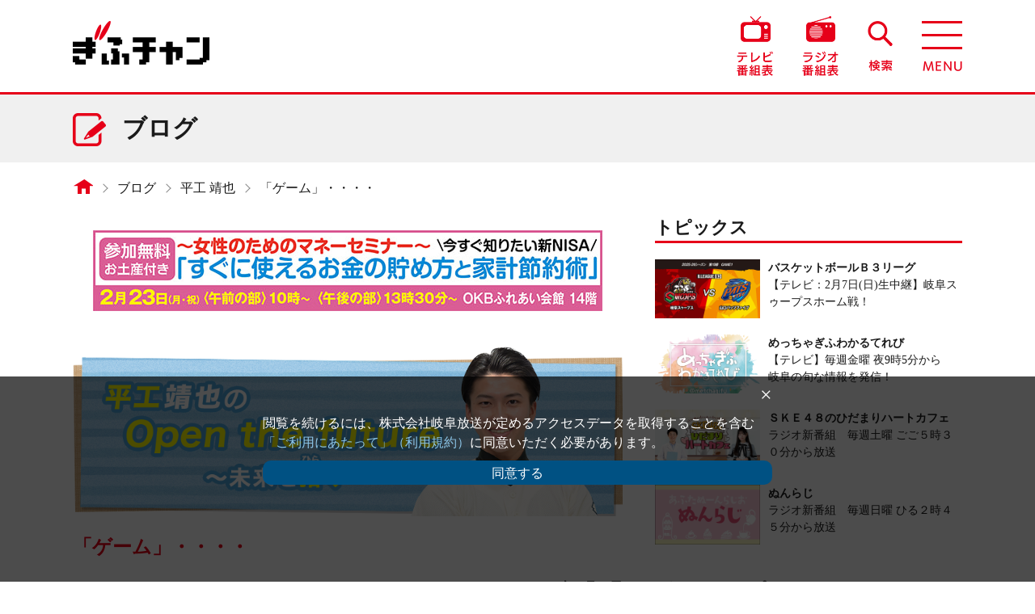

--- FILE ---
content_type: text/html; charset=utf-8
request_url: https://www.zf-web.com/blog/hirakuseiya/post-191.html
body_size: 9121
content:
<!DOCTYPE html>
<html lang="ja">
<head>
<!--アナリティクスここから-->
<!-- Google Tag Manager -->
<script>(function(w,d,s,l,i){w[l]=w[l]||[];w[l].push({'gtm.start':
new Date().getTime(),event:'gtm.js'});var f=d.getElementsByTagName(s)[0],
j=d.createElement(s),dl=l!='dataLayer'?'&l='+l:'';j.async=true;j.src=
'https://www.googletagmanager.com/gtm.js?id='+i+dl;f.parentNode.insertBefore(j,f);
})(window,document,'script','dataLayer','GTM-N4SKJGJ3');</script>
<!-- End Google Tag Manager -->

<!-- Google tag (gtag.js) -->
<script async src="https://www.googletagmanager.com/gtag/js?id=G-FMWJC9NJCV%22%3E"></script>
<script>
  window.dataLayer = window.dataLayer || [];
  function gtag(){dataLayer.push(arguments);}
  gtag('js', new Date());

  gtag('config', 'G-FMWJC9NJCV');
</script>
<!--アナリティクスここまで-->
	<meta charset="utf-8">
	<meta name="viewport" content="width=device-width">
	<meta http-equiv="X-UA-Compatible" content="IE=edge">
	<title>「ゲーム」・・・・｜ブログ｜ぎふチャン｜岐阜放送公式サイト</title>
	<meta name="description" content="">
	<meta name="keywords" content="">
	<meta property="og:title" content="「ゲーム」・・・・｜ブログ｜ぎふチャン｜岐阜放送公式サイト">
	<meta property="og:type" content="website">
	<meta property="og:description" content="">
	<meta property="og:url" content="https://www.zf-web.com/">
	<meta property="og:site_name" content="ぎふチャン｜岐阜放送公式サイト">
	<meta property="og:image" content="https://www.zf-web.com/common/img/ogp.jpg">
	<link rel="stylesheet" href="/common/css/html5reset.css">
	<link rel="stylesheet" href="/common/css/base.css">
	<link rel="stylesheet" href="/common/css/parts.css">
	<link rel="stylesheet" href="/blog/blog.css">
	<link rel="stylesheet" href="/common/css/slick-theme.css">
	<link rel="stylesheet" href="/common/css/slick.css">
	<link rel="stylesheet" href="https://cdnjs.cloudflare.com/ajax/libs/font-awesome/6.4.2/css/all.min.css">
	<link rel="icon" href="/favicon.ico">
	<!--[if lt IE 9]>
		<script src="/common/js/html5shiv-printshiv.min.js"></script>
		<script src="/common/js/css3-mediaqueries.js"></script>
	<![endif]-->
	<script src="/common/js/import.js"></script>
	<script type="application/javascript" src="//anymind360.com/js/14148/ats.js"></script>


<script type="text/javascript">
    (function() {

        var pa = document.createElement('script'); pa.type = 'text/javascript'; pa.charset = "utf-8"; pa.async = true;
		
        pa.src = window.location.protocol + "//api.popin.cc/searchbox/zf-web_LMC.js";

        var s = document.getElementsByTagName('script')[0]; s.parentNode.insertBefore(pa, s);

    })(); 
</script>
	<link href="/yoho/style-daily_pc.css" rel="stylesheet" type="text/css">
	<link href="/yoho/style-daily_sp.css" rel="stylesheet" type="text/css">
	<script src="/yoho/yoho_api_mini_pc.js"></script>
	<script src="/yoho/yoho_api_mini_sp.js"></script>


<script data-ad-client="ca-pub-4572425055454932" async src="https://pagead2.googlesyndication.com/pagead/js/adsbygoogle.js"></script>







</head>
<body id="blog_bd" class="details">
<!-- Google Tag Manager (noscript) -->
<noscript><iframe src="https://www.googletagmanager.com/ns.html?id=GTM-N4SKJGJ3"
height="0" width="0" style="display:none;visibility:hidden"></iframe></noscript>
<!-- End Google Tag Manager (noscript) -->
	<div id="wrap">
						<header>
			<div class="nav_wrap flex">
				<h1><a href="/"><img src="/common/img/logo_red.png" alt="ぎふチャン"></a></h1>
				<div class="menu_wrap">
					<ul class="flex">
						<li class="nv_i_tv"><a href="/tv/program/"><img src="/common/img/navigation/icon_tv.png" alt="テレビ番組表"></a></li>
						<li class="nv_i_ra"><a href="/radio/program/"><img src="/common/img/navigation/icon_radio.png" alt="ラジオ番組表"></a></li>
						<li class="nv_i_se"><a href="/search/"><img src="/common/img/navigation/icon_search.png" alt="検索"></a></li>
						<li class="hg_menu_btn"></li>
					</ul>
					<nav class="gb_nav">
						<ul class="nav_ul_01">
							<li class="i_news"><a href="/news/"><span>ニュース</span></a></li>
							<li class="i_tv"><a href="/tv/news/"><span>テレビ</span></a></li>
							<li class="i_radio"><a href="/radio/regular/"><span>ラジオ</span></a></li>
                        	<li class="i_living"><a href="/living/"><span>市町村暮らしの情報</span></a></li>
						</ul>
						<ul class="nav_ul_02 flex">
							<li class="i_blog"><a href="/blog/"><span>ブログ</span></a></li>
							<li class="i_cast"><a href="/cast/"><span>出演者</span></a></li>
							<li class="i_event"><a href="/event/"><span>イベント</span></a></li>
							<li class="i_disaster"><a href="/disaster/"><span>防災・災害</span></a></li>
						</ul>
						<ul class="nav_ul_03 flex">
							<li class="li_twitter"><a href="https://twitter.com/gifuchan" target="_blank"><img src="/common/img/navigation/icon_twitter_pc.png" alt="Twitter @gihuchan" class="js-image-switch"></a></li>
							<li class="li_line"><a href="https://line.me/R/ti/p/%40oa-gifuchan" target="_blank"><img src="/common/img/navigation/icon_line_pc.png" alt="LINE ぎふチャンDIGITAL" class="js-image-switch"></a></li>
							<li class="li_youtube mr0"><a href="https://www.youtube.com/channel/UCpNa9Nyxza1BrF0hUWTuj1Q" class="pt0 pb0" target="_blank"><img src="/common/img/navigation/btn_youtube_pc.png" alt="YouTube ぎふチャン公式チャンネル" class="js-image-switch"></a></li>
                    	</ul>
						<p><a href="javascript:void(0);" class="close">×　閉じる</a></p>
					</nav>
				</div>
			</div>
		</header>
		<article id="mainBlock">
            
                    	<div id="powerpush_top" class="powerpush spStyle">
            						                    							<a href="https://www.zf-web.com/event/moneyseminar2602.html" class="flex">
                                                                        	                            <img src="https://www.zf-web.com/powerpush/.assets/%E3%80%90%E3%81%8E%E3%81%B5%E3%83%81%E3%83%A3%E3%83%B3%E4%B8%8A%E9%83%A8%E3%83%90%E3%83%8A%E3%83%BC%E3%80%91%E3%83%9E%E3%83%8D%E3%83%BC%E3%82%BB%E3%83%9F%E3%83%8A%E3%83%BC2026.2.jpg" alt="">
                                                    						</a>
                   	
			</div>
            			<div class="ttle_auter">
				<div class="ttle_inner"><h2>ブログ</h2></div>
			</div>
			<div class="clear wrapper">
								<div class="pcStyle">
					<ul class="flex crumb">
						<li class="home"><a href="/"></a></li>
						<li><a href="/blog/">ブログ</a></li>
                    	                    		                    			<li><a href="https://www.zf-web.com/blog/hirakuseiya/">平工 靖也</a></li>
                    		                    		                    		<li>「ゲーム」・・・・</li>
                    						</ul>
				</div>

				<!--<div class="pcStyle">
					<ul class="flex crumb">
						<li class="home"><a href="/"></a></li>
						<li><a href="/tv/press/">テレビ</a></li>
                    								                    			                    				<li><a href="https://www.zf-web.com/blog/hirakuseiya/">平工 靖也</a></li>
                    			                    		                    
                    		                    
                    		<li>「ゲーム」・・・・</li>
                    						</ul>
				</div>-->

				<div id="contentsBlock">
       	                            	<div id="powerpush_top" class="powerpush pcStyle">
            								                    							<a href="https://www.zf-web.com/event/moneyseminar2602.html" class="flex">
                                                                        	                            <img src="https://www.zf-web.com/powerpush/.assets/%E3%80%90%E3%81%8E%E3%81%B5%E3%83%81%E3%83%A3%E3%83%B3%E4%B8%8A%E9%83%A8%E3%83%90%E3%83%8A%E3%83%BC%E3%80%91%E3%83%9E%E3%83%8D%E3%83%BC%E3%82%BB%E3%83%9F%E3%83%8A%E3%83%BC2026.2.jpg" alt="">
                                                    						</a>
                   	
					</div>
                						<section id="sec_details" class="common_sec">
						<div class="top_container">
							<div class="eyecatch_area">
                            	                            	                            		<img src="/blog/img/blog-hiraku-seiya.png" alt="">
                            	                            	                            	                            	                            	                            	                            	                            	                            	                            	                            	                            	                            	                            	                            	                            	                            	                            								</div>
                        	<h3 class="hd02">「ゲーム」・・・・</h3>
                        	<time class="date" datetime="2026-02-03">2021年 4月30日</time>
						</div>
						<div class="contents_area">
                        	<p><strong>３０日の<a href="https://www.zf-web.com/radio/regular/radio26/post.html">「きょうもラジオは！？２時６時」</a></strong></p><p><strong>ラジオテーマは<span style="color: #ff0000;">「ゲーム」</span></strong></p><p><strong>「おうち時間」が増えてきて</strong></p><p><strong>家で過ごすことが多くなりました。</strong></p><p><strong>私の家でのパートナーはこれですっ！</strong></p><p><br /><br /></p><p><img src="https://www.zf-web.com/blog/.assets/thumbnail/%E3%82%B2%E3%83%BC%E3%83%A0%EF%BC%92-640wri.jpg" alt="" width="640" height="480" class="asset asset-image mt-image-center" style="max-width:100%;height:auto;display:block;margin-left:auto;margin-right:auto"/></p><p><strong>休みの日（特に雨の日）は</strong></p><p><strong>ついついやってしまいます。</strong></p><p><strong>１時間と決めていても気づいたら・・・・３時間、４時間・・・・</strong></p><p><strong><span style="background-color: #ccffff;">誰か止めてくれぇ～</span></strong></p><p><br /><br /><br /><br /><br /><br /><br /><br /><strong><span style="color: #3366ff;">いいんです。集中力を鍛えるトレーニングですから・・・・・（開き直り</span>）</strong></p><p><img src="https://www.zf-web.com/blog/.assets/thumbnail/%E3%82%B2%E3%83%BC%E3%83%A0%EF%BC%93-640wri.jpg" alt="" width="640" height="601" class="asset asset-image mt-image-center" style="max-width:100%;height:auto;display:block;margin-left:auto;margin-right:auto"/></p>
						</div>
                    	
						<div class="sns_area">
							<ul class="flex">
								<li class="i_twitter"><a href="http://twitter.com/share?url=https://www.zf-web.com/blog/hirakuseiya/post-191.html&text=「ゲーム」・・・・" target="_blank"><i class="fa-brands fa-x-twitter"></i></a></li>
								<li class="spStyle i_line"><a href="http://line.me/R/msg/text/?「ゲーム」・・・・%0D%0Ahttps://www.zf-web.com/blog/hirakuseiya/post-191.html" target="_blank"><i class="fab fa-line"></i></a></li>
								<li class="i_facebook"><a href="https://www.facebook.com/sharer/sharer.php?u=https://www.zf-web.com/blog/hirakuseiya/post-191.html" target="_blank"><i class="fab fa-facebook"></i></a></li>
							</ul>
						</div>
						<!--詳細内容-->
					</section>
										
															<div id="powerpush_bottom" class="powerpush mb40">
                    						<a href="https://la-station.owst.jp/" target="_blank" class="flex">
						                        	                            <img src="https://www.zf-web.com/powerpush/.assets/fbnr_la-station2503.png" alt="">
                                                    						</a>
					</div>
                   	                                		                        	                        	<div id="_popIn_recommend"></div>
							<!--<div id="_popIn_recommend" class="spStyle990"></div>-->
							
                    <div class="spStyle990 mb40 txt_c">
	                        	            </div>

                                    					<section id="sec_custom_02">
						<h3 class="hd04">バックナンバー</h3>
						<ul class="content_list">
                        	
														                        	                            <li>
								<a href="https://www.zf-web.com/blog/hirakuseiya/post-1222.html">
									<div class="eyecatch">
                                    	                                    	                                        <img src="https://www.zf-web.com/blog/.assets/S__62676999_0.jpg" alt="">
                                                                                                            	</div>
									<div class="desc">
                                    	<div class="flex">
                                        	<p class="post_name">平工 靖也</p>
											<time class="date" datetime="2026-02-03">2025年10月27日</time>
                                        </div>
                                    	<h3 class="ttl">大垣ミナモ🥎</h3>
										<p>大垣ミナモ今季最後のホーム戦が２５日と２...</p>
									</div>
								</a>
							</li>
                                                    	                        	                            <li>
								<a href="https://www.zf-web.com/blog/hirakuseiya/post-1215.html">
									<div class="eyecatch">
                                    	                                    	                                        <img src="https://www.zf-web.com/blog/.assets/%E3%82%B9%E3%82%AF%E3%83%AA%E3%83%BC%E3%83%B3%E3%82%B7%E3%83%A7%E3%83%83%E3%83%88-2025-09-27-143733.jpg" alt="">
                                                                                                            	</div>
									<div class="desc">
                                    	<div class="flex">
                                        	<p class="post_name">平工 靖也</p>
											<time class="date" datetime="2026-02-03">2025年 9月27日</time>
                                        </div>
                                    	<h3 class="ttl">「ととのう」新サービス！！</h3>
										<p>ASPSAUNA さんにお邪魔しました😁...</p>
									</div>
								</a>
							</li>
                                                    	                        	                            <li>
								<a href="https://www.zf-web.com/blog/hirakuseiya/post-1213.html">
									<div class="eyecatch">
                                    	                                    	                                        <img src="https://www.zf-web.com/blog/.assets/image.png" alt="">
                                                                                                            	</div>
									<div class="desc">
                                    	<div class="flex">
                                        	<p class="post_name">平工 靖也</p>
											<time class="date" datetime="2026-02-03">2025年 9月24日</time>
                                        </div>
                                    	<h3 class="ttl">県立岐阜商業⚾特番</h3>
										<p>県立岐阜商業 夏の甲子園ベスト4⚾️ 素...</p>
									</div>
								</a>
							</li>
                                                    	                        	                            <li>
								<a href="https://www.zf-web.com/blog/hirakuseiya/post-1195.html">
									<div class="eyecatch">
                                    	                                    	                                        <img src="https://www.zf-web.com/blog/.assets/11514F85-6DCB-4B16-B141-C3604CDF114E.jpg" alt="">
                                                                                                            	</div>
									<div class="desc">
                                    	<div class="flex">
                                        	<p class="post_name">平工 靖也</p>
											<time class="date" datetime="2026-02-03">2025年 8月 7日</time>
                                        </div>
                                    	<h3 class="ttl">一足先に甲子園・・・・・</h3>
										<p>女子高校野球の選手権大会決勝の取材で今年...</p>
									</div>
								</a>
							</li>
                                                    							</ul>
                    	<div class="btn_style">
                    		<a href="https://www.zf-web.com/blog/hirakuseiya/" class="contact_btn01 mb0 mt20">
                           		<div class="flex"><span></span><p>「平工 靖也」のブログ一覧へ</p></div>
                    		</a>
                    	</div>
					</section>
									              		<div class="btn_style">
						<a href="/blog/" class="contact_btn01">
                           	<div class="flex"><span></span><p>他の出演者のブログを見る</p></div>
                    	</a>
					</div>
                	<!-- /contentsBlock -->
				</div>
									<!--右カラムここから-->
					<aside>
						<div id="sideArea">
                        	<center>
															</center>

							<center>
							    							</center>
                        	<!--mt:if name="entry_template"
                        	<div id="_popIn_recommend" class="spStyle990"></div>
							/mt:if-->
                                                    	                        	                        	<div id="topics">
								<h2>トピックス</h2>
								<ul>
                                                            	<li>
										<a href="https://www.zf-web.com/tv/sports/basketballb3/post.html" class="flex">
                                			<div class="eyecatch">
                                     		                                        		                                        		<img src="https://www.zf-web.com/tv/.assets/gifu-swoops_tv_260207.jpg" alt="">
                                        		                                     		                                     		</div>
                                     		<div class="desc">
                                     		                                        		<h3 class="ttl">バスケットボールＢ３リーグ</h3>
                                        	                                            	<p>【テレビ：2月7日(日)生中継】岐阜スゥープスホーム戦！</p>
                                      		</div>
                                    	</a>
									</li>
                                                                                	                                	<li>
										<a href="https://www.zf-web.com/tv/variety/metchagifu/post.html" class="flex">
                                			<div class="eyecatch">
                                     		                                        		                                        		<img src="https://www.zf-web.com/tv/.assets/tv_metchgifu.png" alt="">
                                        		                                     		                                     		</div>
                                     		<div class="desc">
                                     		                                        		<h3 class="ttl">めっちゃぎふわかるてれび</h3>
                                        	                                            	<p>【テレビ】毎週金曜 夜9時5分から　岐阜の旬な情報を発信！</p>
                                      		</div>
                                    	</a>
									</li>
                                                                                	                                	<li>
										<a href="https://www.zf-web.com/radio/regular/skecafe/post.html" class="flex">
                                			<div class="eyecatch">
                                     		                                            	                                        		<img src="https://www.zf-web.com/radio/.assets/radio_skecafe.jpg" alt="">
                                        		                                                                                 		</div>
                                     		<div class="desc">
                                     		                                        		<h3 class="ttl">ＳＫＥ４８のひだまりハートカフェ</h3>
                                        	                                            	<p>ラジオ新番組　毎週土曜 ごご５時３０分から放送</p>
                                      		</div>
                                    	</a>
									</li>
                                                                                	                                	<li>
										<a href="https://www.zf-web.com/radio/regular/noonradi/post.html" class="flex">
                                			<div class="eyecatch">
                                     		                                            	                                        		<img src="https://www.zf-web.com/radio/.assets/radio_noonradi.jpg" alt="">
                                        		                                                                                 		</div>
                                     		<div class="desc">
                                     		                                        		<h3 class="ttl">ぬんらじ</h3>
                                        	                                            	<p>ラジオ新番組　毎週日曜 ひる２時４５分から放送</p>
                                      		</div>
                                    	</a>
									</li>
                            								</ul>
                            	                        		<!--<div id="guno-82607dbc0c170cc6e5320ee45001c329" class="spStyle mt20"></div>
								<script>GunosyAdsSDK.appendFIF({mediaId:21022, frameId:66329, targetId:"guno-82607dbc0c170cc6e5320ee45001c329", parentWidth: "100%", parentHeight: "160px"})</script>-->
                            									<!--トピックス-->
							</div>
                        	                                                    	                        	                        
                        	                        
                        	<div id="pickUp">
								<h2>ピックアップ</h2>
								<ul>
                                	                                	<li>
										<a href="https://www.zf-web.com/tv/sports/basketballb3/post.html" class="flex">
                                			<div class="eyecatch">
                                     		                                        		                                        		<img src="https://www.zf-web.com/tv/.assets/gifu-swoops_tv_260207.jpg" alt="">
                                        		                                     		                                     		</div>
                                     		<div class="desc">
                                     		                                        		<h3 class="ttl">バスケットボールＢ３リーグ</h3>
                                        	                                            	<p>番組概要今季、シーズンスローガンに「READY FOR ON…</p>
                                      		</div>
                                    	</a>
									</li>
                                	                                	<li>
										<a href="https://www.zf-web.com/tv/variety/metchagifu/post.html" class="flex">
                                			<div class="eyecatch">
                                     		                                        		                                        		<img src="https://www.zf-web.com/tv/.assets/tv_metchgifu.png" alt="">
                                        		                                     		                                     		</div>
                                     		<div class="desc">
                                     		                                        		<h3 class="ttl">めっちゃぎふわかるてれび</h3>
                                        	                                            	<p>次回予告2月6日（金）　よる9時5分▼特集…「子育て世代に選…</p>
                                      		</div>
                                    	</a>
									</li>
                                																			<li>
										<a href="https://www.zf-web.com/radio/regular/tellmetours/post.html" class="flex">
                                			<div class="eyecatch">
                                    		                                        		                                            		<img src="https://www.zf-web.com/radio/.assets/radio_tellmetours.jpg" alt="">
                                        		                                    		                                    		</div>
                                    		<div class="desc">
                                    		                                        		<h3 class="ttl">Ｔ.Ｗ.Ｒ ｐｒｅｓｅｎｔｓ　ゆっこ学園 Ｔｅｌｌ ｍｅ ｔｏｕｒｓ ～輝光との旅～</h3>
                                    		                                            	<p>次回予告２月９日　ゲスト：豊田涼子（THE TOWER HO…</p>
                                    		</div>
                                		</a>
                                		</mt:if>
									</li>
                                	                                    									<li>
										<a href="https://www.zf-web.com/blog/ozawanoriko/post-1265.html" class="flex">
                                			<div class="eyecatch">
                                    		                                    		                                        		<img src="https://www.zf-web.com/blog/.assets/%E3%81%92%E3%82%93%E3%81%95%E3%81%84%E6%A5%BD%E5%BA%A7.jpg" alt="">
                                        	                                    		                                    		</div>
                                    		<div class="desc">
                                    		                                        		<h3 class="ttl">げんさい楽座</h3>
                                    		                                            	<p>小沢 典子</p>
                                            	<p>１月３０日（金）に岐阜市のぎふメディアコスモスで開かれた「げ…</p>
                                    		</div>
                                		</a>
                                		</mt:if>
									</li>
                                    								</ul>
							</div>
                        	                        	                        	<div id="ranking">
								<h2>ニュースランキング</h2>
								<ul class="ranking_tab flex">
									<li class="daily_li select">DAILY</li>
									<li class="weekly_li">WEEKLY</li>
								</ul>
                            	<!--DAYLY-->
								<div class="ranking_detail daily select">
                            		<!-- Ranklet4 https://ranklet4.com/ 【WEEKLY】ぎふチャン -->
									<aside id="ranklet4-M9i6765mkpwA3765bmVP"></aside>
									<script async src="https://free.ranklet4.com/widgets/M9i6765mkpwA3765bmVP.js"></script>
                            	</div>
								<!--WEEKLY-->
                            	<div class="ranking_detail weekly">
                            		<!-- Ranklet4 https://ranklet4.com/ 【DAYLY】ぎふチャン -->
									<aside id="ranklet4-iIjCsKiWvyWsaVEWLNeG"></aside>
									<script async src="https://free.ranklet4.com/widgets/iIjCsKiWvyWsaVEWLNeG.js"></script>
                            	</div>
								<!--ランキング-->
							</div>
                        		<div id="banner">
								<ul class="slider">
                                										<li>
                                    	                                		<a href="https://www.zf-web.com/page/document/">
                                		                                                                        		<img src="https://www.zf-web.com/bnr/.assets/%E3%83%89%E3%82%AD%E3%83%A5%E3%83%A1%E3%83%B3%E3%82%BF%E3%83%AA%E3%83%BC%EF%BC%BF%E3%83%90%E3%83%8A-.png" alt="<0008>“あなた”のドキュメンタリー、作りませんか？">
                                    	                                		</a>
                                	</li>
                                										<li>
                                    	                                		<a href="https://www.zf-web.com/page/artgallery/">
                                		                                                                        		<img src="https://www.zf-web.com/bnr/.assets/top_link02-1.jpg" alt="<0010>ぎふチャンアートギャラリー">
                                    	                                		</a>
                                	</li>
                                										<li>
                                    	                                		<a href="https://www.zf-web.com/tv/tv-gifu/">
                                		                                                                        		<img src="https://www.zf-web.com/bnr/.assets/fbnr_gifu-tv.png" alt="<0020>テレビ岐阜県広報番組">
                                    	                                		</a>
                                	</li>
                                										<li>
                                    	                                		<a href="https://www.zf-web.com/radio/radio-gifu/">
                                		                                                                        		<img src="https://www.zf-web.com/bnr/.assets/fbnr_gifu-radio.png" alt="<0030>ラジオ岐阜県広報番組">
                                    	                                		</a>
                                	</li>
                                										<li>
                                    	                                		<a href="https://www.zf-web.com/page/chirashi-vizion/">
                                		                                                                        		<img src="https://www.zf-web.com/bnr/.assets/300%C3%9790-%E3%83%81%E3%83%A9%E3%82%B7%E3%83%93%E3%82%B8%E3%83%A7%E3%83%B3-%E3%83%AD%E3%82%B4-%E3%81%AE%E3%82%B3%E3%83%94%E3%83%BC.jpg" alt="<0035>チラシビジョン">
                                    	                                		</a>
                                	</li>
                                										<li>
                                    	                                		<a href="https://www.zf-web.com/article/podcast/">
                                		                                                                        		<img src="https://www.zf-web.com/bnr/.assets/%E3%80%90%E3%82%AB%E3%83%AB%E3%83%BC%E3%82%BB%E3%83%AB%E3%83%90%E3%83%8A%E3%83%BC%E3%80%91%E3%83%9D%E3%83%83%E3%83%89%E3%82%AD%E3%83%A3%E3%82%B9%E3%83%88.jpg" alt="<0036>ぎふチャンPodcast">
                                    	                                		</a>
                                	</li>
                                										<li>
                                    											<a href="https://15th.radiko.jp/?utm_source=radiostation&utm_medium=referral&utm_campaign=202512_15th&utm_content=radio" target="_blank">
                                		                                                                        		<img src="https://www.zf-web.com/bnr/.assets/%E3%82%B5%E3%82%A4%E3%83%88%E3%82%AA%E3%83%BC%E3%83%95%E3%82%9A%E3%83%B315thradiko_808x158.png" alt="<0052>radiko「15周年特設サイトOPEN！」">
                                    	                                		</a>
                                	</li>
                                										<li>
                                    											<a href="https://radisma.com/" target="_blank">
                                		                                                                        		<img src="https://www.zf-web.com/bnr/.assets/fbnr_radisma.jpg" alt="<0060>民放ラジオ１０１局ラジスマキャンペーン">
                                    	                                		</a>
                                	</li>
                                										<li>
                                    	                                		<a href="https://www.zf-web.com/page/kengaku/">
                                		                                                                        		<img src="https://www.zf-web.com/bnr/.assets/%E3%80%90%E3%82%AB%E3%83%AB%E2%80%95%E3%82%BB%E3%83%AB%E5%80%99%E8%A3%9C%E3%80%91%E3%81%8E%E3%81%B5%E3%83%81%E3%83%A3%E3%83%B3%E4%BC%9A%E7%A4%BE%E8%A6%8B%E5%AD%A6%E3%83%8E%E3%83%BC%E3%83%88.jpg" alt="<0070>会社見学">
                                    	                                		</a>
                                	</li>
                                										<li>
                                    											<a href="https://tver.jp/series/srdo5cfons" target="_blank">
                                		                                                                        		<img src="https://www.zf-web.com/bnr/.assets/TVer_muryou_logo_2w.png" alt="<0075>TVer誘導">
                                    	                                		</a>
                                	</li>
                                										<li>
                                    											<a href="https://www.j-ba.or.jp/ihoubokumetsu/" target="_blank">
                                		                                                                        		<img src="https://www.zf-web.com/bnr/.assets/banner_ihouhaisin.jpg" alt="<0080>放送番組の違法配信撲滅キャンペーン">
                                    	                                		</a>
                                	</li>
                                										<li>
                                    	                                		<a href="https://www.zf-web.com/page/info190314/">
                                		                                                                        		<img src="https://www.zf-web.com/bnr/.assets/fbnr_fushindenwa.jpg" alt="<0090>岐阜放送を装った不審な電話にご注意">
                                    	                                		</a>
                                	</li>
                                										<li>
                                    											<a href="https://la-station.owst.jp/" target="_blank">
                                		                                                                        		<img src="https://www.zf-web.com/bnr/.assets/fbnr_la-station2503.png" alt="<0100>ラスタシオン">
                                    	                                		</a>
                                	</li>
                                										<li>
                                    	                                		<a href="https://www.zf-web.com/event/gifucafekon2602.html">
                                		                                                                        		<img src="https://www.zf-web.com/bnr/.assets/%E3%80%90%E3%83%97%E3%83%83%E3%82%B7%E3%83%A5%E3%82%A2%E3%83%83%E3%83%97%E7%94%A8%E3%80%91%E5%B2%90%E9%98%9C%E3%81%A7%E3%81%A4%E3%81%AA%E3%81%8C%E3%82%8B%E3%82%AB%E3%83%95%E3%82%A7%E5%A9%9A%E6%B4%BB.jpg" alt="<0101>岐阜でつながるカフェ婚活">
                                    	                                		</a>
                                	</li>
                                										<li>
                                    											<a href="https://mbp-japan.com/gifu/" target="_blank">
                                		                                                                        		<img src="https://www.zf-web.com/bnr/.assets/bnr_mbp-gifu.png" alt="<0110>マイベストプロ岐阜">
                                    	                                		</a>
                                	</li>
                                										<li>
                                    											<a href="https://gifu.mypl.net/" target="_blank">
                                		                                                                        		<img src="https://www.zf-web.com/bnr/.assets/bnr_mypl.png" alt="<0120>まいぷれ">
                                    	                                		</a>
                                	</li>
                                										<li>
                                    	                                		<a href="https://www.zf-web.com/page/gaikoku/">
                                		                                                                        		<img src="https://www.zf-web.com/bnr/.assets/%E3%82%AF%E3%83%AA%E3%82%A8%E3%82%A4%E3%83%88%E5%A4%96%E5%9B%BD%E4%BA%BA%E2%80%97HP%E3%83%90%E3%83%8A%E3%83%BC.jpg" alt="<0120>外国人採用を岐阜新聞岐阜放送クリエイトがサポート！">
                                    	                                		</a>
                                	</li>
                                										<li>
                                    											<a href="http://www.1242.com/nippon_ouen/" target="_blank">
                                		                                                                        		<img src="https://www.zf-web.com/bnr/.assets/bnr_naruhodo.png" alt="<0130>なるほど！ニッポン応援団">
                                    	                                		</a>
                                	</li>
                                										<li>
                                    											<a href="https://uminohi.jp/" target="_blank">
                                		                                                                        		<img src="https://www.zf-web.com/bnr/.assets/bnr_umitonihonbnr2.png" alt="<0140>海と日本PROJECT">
                                    	                                		</a>
                                	</li>
                                										<li>
                                    											<a href="https://umi-kaido.com/" target="_blank">
                                		                                                                        		<img src="https://www.zf-web.com/bnr/.assets/bnr_netsugencaravanbnr2.png" alt="<0150>熱源キャラバン">
                                    	                                		</a>
                                	</li>
                                										<li>
                                    	                                		<a href="https://www.zf-web.com/page/eizoushisandx/">
                                		                                                                        		<img src="https://www.zf-web.com/bnr/.assets/%E3%80%90%E3%82%AB%E3%83%AB%E3%83%BC%E3%82%BB%E3%83%AB%E3%83%90%E3%83%8A%E3%83%BC%E3%80%91%E6%98%A0%E5%83%8F%E8%B3%87%E7%94%A3DX.jpg" alt="映像資産ＤＸ">
                                    	                                		</a>
                                	</li>
                                									</ul>
							</div>
						</div>
					</aside>
					<!--右カラムここまで-->
				<!--/clear-->
			</div>
			<!-- /mainBlock -->
		</article>
				
		
		<footer>
			<ul class="ftr_nav flex">
				<li><a href="/company/overview/">会社概要</a></li>
				<li><a href="/company/jobs/">採用情報</a></li>
				<li><a href="/company/privacy/">個人情報について</a></li>
				<li><a href="/company/contact/">ご意見・お問い合わせ</a></li>
				<li><a href="/company/sitemap/">サイトマップ</a></li>
			</ul>
			<div class="bg_01">
				<p class="mb30 attention01">テレビ　８ｃｈ<br>ラジオ　ＡＭ １４３１ｋＨｚ ／ ＦＭ ９０.４ＭＨｚ</p>
				<p class="attention02">このサイトに掲載されている文章・写真などの無断転載を禁止します。<br>
					&copy;Gifu Broadcasting System, Inc. All Rights Reserved.</p>
			</div>
			<div id="fixedItem">
				<div id="pageTop">
					<a href="#mainBlock"><img src="/common/img/icon_pagetop.png" alt="pagetop"></a>
				</div>
            				</div>
		</footer>
		<!--cookie_modal-->
		<div id="cookie_area">
			<div class="inner">
				<div id="close"><span>×</span></div>
				<p>閲覧を続けるには、株式会社岐阜放送が定めるアクセスデータを取得することを含む<a href="/company/notice/" target="_blank">「ご利用にあたって」（利用規約）</a>に同意いただく必要があります。</p>
				<button id="btn">同意する</button>
			</div>
		</div>
		
		<!-- /wrap -->
	</div>
<script src="https://form.movabletype.net/dist/parent-loader.js" defer async></script></body>
</html>


--- FILE ---
content_type: text/html; charset=utf-8
request_url: https://www.google.com/recaptcha/api2/aframe
body_size: 266
content:
<!DOCTYPE HTML><html><head><meta http-equiv="content-type" content="text/html; charset=UTF-8"></head><body><script nonce="ZF7V7pWUs47Cqcp3Fugncw">/** Anti-fraud and anti-abuse applications only. See google.com/recaptcha */ try{var clients={'sodar':'https://pagead2.googlesyndication.com/pagead/sodar?'};window.addEventListener("message",function(a){try{if(a.source===window.parent){var b=JSON.parse(a.data);var c=clients[b['id']];if(c){var d=document.createElement('img');d.src=c+b['params']+'&rc='+(localStorage.getItem("rc::a")?sessionStorage.getItem("rc::b"):"");window.document.body.appendChild(d);sessionStorage.setItem("rc::e",parseInt(sessionStorage.getItem("rc::e")||0)+1);localStorage.setItem("rc::h",'1770087403686');}}}catch(b){}});window.parent.postMessage("_grecaptcha_ready", "*");}catch(b){}</script></body></html>

--- FILE ---
content_type: text/css
request_url: https://www.zf-web.com/yoho/style-daily_sp.css
body_size: 642
content:
/* Version 2021.3.5 */

@charset "UTF-8";
body {
	font-family: 'ヒラギノ角ゴ Pro W3','Hiragino Kaku Gothic Pro','メイリオ','Meiryo','Osaka','ＭＳ Ｐゴシック','MS PGothic','sans-serif';
  margin: 0px;
}
.d_y_block {
	width: 100%;
	padding: 9px;
	padding-bottom: 0;
	border: 1px solid #DCDCDC;
	box-sizing: border-box;
	color: #3C3C3C;
	min-width: 280px;
}
.d_y_block_c {
	width: 100%;
	display: -moz-inline-box;
	display: inline-block;
}
.d_y_time {
	float: left;
	font-size: 18px;
	padding-top: 4px;
}
.d_y_info_button {
	float: right;
	margin-top: 2px;
}
button {
	font-size: 14px;
	color: #FFFFFF;
	width: 80px;
	height: 30px;
	border-radius: 4px;
	border-style: none;
	background-color: #0099EA;
}
.d_y_announcement_time {
	float: left;
	font-size: 12px;
	padding-top: 2px;
}
.d_y_set_block_top {
	border-bottom: 1px solid #DCDCDC;
}
.d_y_set_block_bottom {
	border-bottom: 0px solid #DCDCDC;
}
table {
	width: 100%;
	border-spacing: 0;
}
.area_name {
	min-width: 80px;
	height: 70px;
	font-size: 16px;
	line-height: 20px;
	text-align: center;
	vertical-align: middle;
}
.weather_icon {
	min-width: 60px;
	text-align: center;
	padding-left: 6px;
}
.temperature_set {
	min-width: 140px;
	padding-left: 12px;
	text-align: center;
}
.temperature_data {
	font-size: 20px;
}
.high_temp {
	color: #E50012;
}
.low_temp {
	color: #0099EA;
}
.rainy_percent {
	font-size: 12px;
	margin-top: -5px;
}

#y_ad_parent {
	display: -webkit-box;
	display: -moz-box;
	display:inline;
	float:left;
}
#y_ad_parent iframe{
	margin-left:0 !important;
	margin-right:0 !important;
}


--- FILE ---
content_type: text/javascript
request_url: https://free.ranklet4.com/widgets/M9i6765mkpwA3765bmVP.js
body_size: 1910
content:
(()=>{var e,n=document.getElementById("ranklet4-M9i6765mkpwA3765bmVP"),t=document.createElement("style"),w=(t.innerHTML='@charset "UTF-8";#ranklet4-M9i6765mkpwA3765bmVP .ranklet-reset div,#ranklet4-M9i6765mkpwA3765bmVP .ranklet-reset span,#ranklet4-M9i6765mkpwA3765bmVP .ranklet-reset table,#ranklet4-M9i6765mkpwA3765bmVP .ranklet-reset td,#ranklet4-M9i6765mkpwA3765bmVP .ranklet-reset tr{margin:0;padding:0;border:0;font:inherit;vertical-align:baseline;line-height:1;box-sizing:border-box}#ranklet4-M9i6765mkpwA3765bmVP .ranklet-table{border-collapse:separate;border-spacing:8px 24px;width:100%}#ranklet4-M9i6765mkpwA3765bmVP .ranklet-table td{vertical-align:middle}#ranklet4-M9i6765mkpwA3765bmVP .ranklet-table .ranklet-rank{text-align:center;font-size:120%}#ranklet4-M9i6765mkpwA3765bmVP .ranklet-table .ranklet-image{text-align:center}#ranklet4-M9i6765mkpwA3765bmVP .ranklet-table .ranklet-image img{max-width:64px;max-height:64px}#ranklet4-M9i6765mkpwA3765bmVP .ranklet-table .ranklet-meta .ranklet-title{font-size:120%;line-height:125%}#ranklet4-M9i6765mkpwA3765bmVP .ranklet-table .ranklet-meta .ranklet-description{margin-top:8px;line-height:125%}.ranklet-credit{margin-top:8px;margin-left:auto;font-size:.75rem;text-align:right;display:block!important}.ranklet-credit a{padding:2px 4px;background:#666;color:#fff;text-decoration:none;transition:.2s background ease-out}.ranklet-credit a:hover{background:#a2a2a2}.ranklet-credit a::after{content:"▶︎";margin-left:3px;font-size:.675rem}',n.after(t),n.innerHTML='<ul class="ranking_list">\n\t<li>\n\t\t<a href="https:&#x2F;&#x2F;www.zf-web.com&#x2F;news&#x2F;2026&#x2F;01&#x2F;29&#x2F;184640.html">\n\t\t\t<p>車が橋の欄干に衝突　８５歳女性が死亡　岐阜県中津川市</p>\n\t\t</a>\n\t</li>\n\t<li>\n\t\t<a href="https:&#x2F;&#x2F;www.zf-web.com&#x2F;news&#x2F;2026&#x2F;01&#x2F;30&#x2F;111133.html">\n\t\t\t<p>岐阜市長選　選挙戦大詰め　候補者、県都の課題と将来像を掲げて訴え　</p>\n\t\t</a>\n\t</li>\n\t<li>\n\t\t<a href="https:&#x2F;&#x2F;www.zf-web.com&#x2F;news&#x2F;2026&#x2F;01&#x2F;27&#x2F;183000.html">\n\t\t\t<p>混戦、激戦の２、４、５区の第一声を追う　衆院選 岐阜小選挙区</p>\n\t\t</a>\n\t</li>\n\t<li>\n\t\t<a href="https:&#x2F;&#x2F;www.zf-web.com&#x2F;news&#x2F;2026&#x2F;01&#x2F;28&#x2F;180000.html">\n\t\t\t<p>「高層ビルより平場のくらし」「『岐阜を動かす』集大成」　岐阜市長選　候補者の公約、訴え〈上〉</p>\n\t\t</a>\n\t</li>\n\t<li>\n\t\t<a href="https:&#x2F;&#x2F;www.zf-web.com&#x2F;news&#x2F;2026&#x2F;01&#x2F;15&#x2F;154914.html">\n\t\t\t<p>次期衆院選、岐阜４区　自民　加藤大博県議を擁立へ</p>\n\t\t</a>\n\t</li>\n\t<li>\n\t\t<a href="https:&#x2F;&#x2F;www.zf-web.com&#x2F;tv&#x2F;news&#x2F;gifushichosen&#x2F;post.html">\n\t\t\t<p>報道特別番組　岐阜市長選　県都の未来｜テレビ</p>\n\t\t</a>\n\t</li>\n\t<li>\n\t\t<a href="https:&#x2F;&#x2F;www.zf-web.com&#x2F;news&#x2F;2026&#x2F;01&#x2F;13&#x2F;173000.html">\n\t\t\t<p>少女に性的映像要求疑い　岐阜県大垣市の公立小学校教諭の男逮捕　容疑認める</p>\n\t\t</a>\n\t</li>\n\t<li>\n\t\t<a href="https:&#x2F;&#x2F;www.zf-web.com&#x2F;news&#x2F;2025&#x2F;12&#x2F;24&#x2F;165700.html">\n\t\t\t<p>飛騨牛ランチに舌鼓　「もうすぐお肉の時間ですよ！」バスツアー　岐阜県養老町</p>\n\t\t</a>\n\t</li>\n\t<li>\n\t\t<a href="https:&#x2F;&#x2F;www.zf-web.com&#x2F;news&#x2F;2026&#x2F;01&#x2F;06&#x2F;142758.html">\n\t\t\t<p>バス車内でわいせつ行為か　岐阜市の大学生を逮捕</p>\n\t\t</a>\n\t</li>\n\t<li>\n\t\t<a href="https:&#x2F;&#x2F;www.zf-web.com&#x2F;news&#x2F;2026&#x2F;01&#x2F;29&#x2F;115848.html">\n\t\t\t<p>商業施設で女性の尻を触った疑い　３６歳の会社員の男逮捕　容疑は否認　岐阜県本巣市</p>\n\t\t</a>\n\t</li>\n</ul>\n<div class="ranklet-credit">\n  <a href="https://ranklet4.com/" target="_blank">無料で人気ランキング GA4対応 Ranklet4</a>\n</div>',{"https://www.zf-web.com/news/2026/01/29/184640.html":"https://free.ranklet4.com/click?id=M9i6765mkpwA3765bmVP&rank=1&url=https%3A%2F%2Fwww.zf-web.com%2Fnews%2F2026%2F01%2F29%2F184640.html","https://www.zf-web.com/news/2026/01/30/111133.html":"https://free.ranklet4.com/click?id=M9i6765mkpwA3765bmVP&rank=2&url=https%3A%2F%2Fwww.zf-web.com%2Fnews%2F2026%2F01%2F30%2F111133.html","https://www.zf-web.com/news/2026/01/27/183000.html":"https://free.ranklet4.com/click?id=M9i6765mkpwA3765bmVP&rank=3&url=https%3A%2F%2Fwww.zf-web.com%2Fnews%2F2026%2F01%2F27%2F183000.html","https://www.zf-web.com/news/2026/01/28/180000.html":"https://free.ranklet4.com/click?id=M9i6765mkpwA3765bmVP&rank=4&url=https%3A%2F%2Fwww.zf-web.com%2Fnews%2F2026%2F01%2F28%2F180000.html","https://www.zf-web.com/news/2026/01/15/154914.html":"https://free.ranklet4.com/click?id=M9i6765mkpwA3765bmVP&rank=5&url=https%3A%2F%2Fwww.zf-web.com%2Fnews%2F2026%2F01%2F15%2F154914.html","https://www.zf-web.com/tv/news/gifushichosen/post.html":"https://free.ranklet4.com/click?id=M9i6765mkpwA3765bmVP&rank=6&url=https%3A%2F%2Fwww.zf-web.com%2Ftv%2Fnews%2Fgifushichosen%2Fpost.html","https://www.zf-web.com/news/2026/01/13/173000.html":"https://free.ranklet4.com/click?id=M9i6765mkpwA3765bmVP&rank=7&url=https%3A%2F%2Fwww.zf-web.com%2Fnews%2F2026%2F01%2F13%2F173000.html","https://www.zf-web.com/news/2025/12/24/165700.html":"https://free.ranklet4.com/click?id=M9i6765mkpwA3765bmVP&rank=8&url=https%3A%2F%2Fwww.zf-web.com%2Fnews%2F2025%2F12%2F24%2F165700.html","https://www.zf-web.com/news/2026/01/06/142758.html":"https://free.ranklet4.com/click?id=M9i6765mkpwA3765bmVP&rank=9&url=https%3A%2F%2Fwww.zf-web.com%2Fnews%2F2026%2F01%2F06%2F142758.html","https://www.zf-web.com/news/2026/01/29/115848.html":"https://free.ranklet4.com/click?id=M9i6765mkpwA3765bmVP&rank=10&url=https%3A%2F%2Fwww.zf-web.com%2Fnews%2F2026%2F01%2F29%2F115848.html"});window.navigator.sendBeacon&&window.IntersectionObserver&&((e=new window.IntersectionObserver(function(t){t.forEach(function(t){t.isIntersecting&&(e.unobserve(n),window.navigator.sendBeacon("https://free.ranklet4.com/impression?id=M9i6765mkpwA3765bmVP"))})},{threshold:.5})).observe(n),t=n.getElementsByTagName("a"),Array.prototype.slice.call(t).forEach(function(t){var e=w[t.href];e&&t.addEventListener("click",function(t){window.navigator.sendBeacon(e)})}))})();

--- FILE ---
content_type: text/javascript
request_url: https://free.ranklet4.com/widgets/iIjCsKiWvyWsaVEWLNeG.js
body_size: 1891
content:
(()=>{var e,n=document.getElementById("ranklet4-iIjCsKiWvyWsaVEWLNeG"),t=document.createElement("style"),a=(t.innerHTML='@charset "UTF-8";#ranklet4-iIjCsKiWvyWsaVEWLNeG .ranklet-reset div,#ranklet4-iIjCsKiWvyWsaVEWLNeG .ranklet-reset span,#ranklet4-iIjCsKiWvyWsaVEWLNeG .ranklet-reset table,#ranklet4-iIjCsKiWvyWsaVEWLNeG .ranklet-reset td,#ranklet4-iIjCsKiWvyWsaVEWLNeG .ranklet-reset tr{margin:0;padding:0;border:0;font:inherit;vertical-align:baseline;line-height:1;box-sizing:border-box}#ranklet4-iIjCsKiWvyWsaVEWLNeG .ranklet-table{border-collapse:separate;border-spacing:8px 24px;width:100%}#ranklet4-iIjCsKiWvyWsaVEWLNeG .ranklet-table td{vertical-align:middle}#ranklet4-iIjCsKiWvyWsaVEWLNeG .ranklet-table .ranklet-rank{text-align:center;font-size:120%}#ranklet4-iIjCsKiWvyWsaVEWLNeG .ranklet-table .ranklet-image{text-align:center}#ranklet4-iIjCsKiWvyWsaVEWLNeG .ranklet-table .ranklet-image img{max-width:64px;max-height:64px}#ranklet4-iIjCsKiWvyWsaVEWLNeG .ranklet-table .ranklet-meta .ranklet-title{font-size:120%;line-height:125%}#ranklet4-iIjCsKiWvyWsaVEWLNeG .ranklet-table .ranklet-meta .ranklet-description{margin-top:8px;line-height:125%}.ranklet-credit{margin-top:8px;margin-left:auto;font-size:.75rem;text-align:right;display:block!important}.ranklet-credit a{padding:2px 4px;background:#666;color:#fff;text-decoration:none;transition:.2s background ease-out}.ranklet-credit a:hover{background:#a2a2a2}.ranklet-credit a::after{content:"▶︎";margin-left:3px;font-size:.675rem}',n.after(t),n.innerHTML='<ul class="ranking_list">\n\t<li>\n\t\t<a href="https:&#x2F;&#x2F;www.zf-web.com&#x2F;news&#x2F;2026&#x2F;01&#x2F;15&#x2F;154914.html">\n\t\t\t<p>次期衆院選、岐阜４区　自民　加藤大博県議を擁立へ</p>\n\t\t</a>\n\t</li>\n\t<li>\n\t\t<a href="https:&#x2F;&#x2F;www.zf-web.com&#x2F;news&#x2F;2026&#x2F;01&#x2F;29&#x2F;184640.html">\n\t\t\t<p>車が橋の欄干に衝突　８５歳女性が死亡　岐阜県中津川市</p>\n\t\t</a>\n\t</li>\n\t<li>\n\t\t<a href="https:&#x2F;&#x2F;www.zf-web.com&#x2F;news&#x2F;2026&#x2F;01&#x2F;30&#x2F;111133.html">\n\t\t\t<p>岐阜市長選　選挙戦大詰め　候補者、県都の課題と将来像を掲げて訴え　</p>\n\t\t</a>\n\t</li>\n\t<li>\n\t\t<a href="https:&#x2F;&#x2F;www.zf-web.com&#x2F;news&#x2F;2026&#x2F;01&#x2F;27&#x2F;183000.html">\n\t\t\t<p>混戦、激戦の２、４、５区の第一声を追う　衆院選 岐阜小選挙区</p>\n\t\t</a>\n\t</li>\n\t<li>\n\t\t<a href="https:&#x2F;&#x2F;www.zf-web.com&#x2F;news&#x2F;2026&#x2F;01&#x2F;27&#x2F;132000.html">\n\t\t\t<p>８９歳男が１０代女性に不同意わいせつ容疑で逮捕　容疑を否認　岐阜・多治見警察署</p>\n\t\t</a>\n\t</li>\n\t<li>\n\t\t<a href="https:&#x2F;&#x2F;www.zf-web.com&#x2F;news&#x2F;2025&#x2F;12&#x2F;08&#x2F;194400.html">\n\t\t\t<p>参政党の公認候補が会見　次期衆院選 岐阜３区・４区</p>\n\t\t</a>\n\t</li>\n\t<li>\n\t\t<a href="https:&#x2F;&#x2F;www.zf-web.com&#x2F;news&#x2F;2026&#x2F;01&#x2F;28&#x2F;180000.html">\n\t\t\t<p>「高層ビルより平場のくらし」「『岐阜を動かす』集大成」　岐阜市長選　候補者の公約、訴え〈上〉</p>\n\t\t</a>\n\t</li>\n\t<li>\n\t\t<a href="https:&#x2F;&#x2F;www.zf-web.com&#x2F;news&#x2F;2026&#x2F;01&#x2F;06&#x2F;142758.html">\n\t\t\t<p>バス車内でわいせつ行為か　岐阜市の大学生を逮捕</p>\n\t\t</a>\n\t</li>\n\t<li>\n\t\t<a href="https:&#x2F;&#x2F;www.zf-web.com&#x2F;news&#x2F;2026&#x2F;01&#x2F;13&#x2F;173000.html">\n\t\t\t<p>少女に性的映像要求疑い　岐阜県大垣市の公立小学校教諭の男逮捕　容疑認める</p>\n\t\t</a>\n\t</li>\n\t<li>\n\t\t<a href="https:&#x2F;&#x2F;www.zf-web.com&#x2F;news&#x2F;2025&#x2F;12&#x2F;24&#x2F;165700.html">\n\t\t\t<p>飛騨牛ランチに舌鼓　「もうすぐお肉の時間ですよ！」バスツアー　岐阜県養老町</p>\n\t\t</a>\n\t</li>\n</ul>\n<div class="ranklet-credit">\n  <a href="https://ranklet4.com/" target="_blank">無料で人気ランキング GA4対応 Ranklet4</a>\n</div>',{"https://www.zf-web.com/news/2026/01/15/154914.html":"https://free.ranklet4.com/click?id=iIjCsKiWvyWsaVEWLNeG&rank=1&url=https%3A%2F%2Fwww.zf-web.com%2Fnews%2F2026%2F01%2F15%2F154914.html","https://www.zf-web.com/news/2026/01/29/184640.html":"https://free.ranklet4.com/click?id=iIjCsKiWvyWsaVEWLNeG&rank=2&url=https%3A%2F%2Fwww.zf-web.com%2Fnews%2F2026%2F01%2F29%2F184640.html","https://www.zf-web.com/news/2026/01/30/111133.html":"https://free.ranklet4.com/click?id=iIjCsKiWvyWsaVEWLNeG&rank=3&url=https%3A%2F%2Fwww.zf-web.com%2Fnews%2F2026%2F01%2F30%2F111133.html","https://www.zf-web.com/news/2026/01/27/183000.html":"https://free.ranklet4.com/click?id=iIjCsKiWvyWsaVEWLNeG&rank=4&url=https%3A%2F%2Fwww.zf-web.com%2Fnews%2F2026%2F01%2F27%2F183000.html","https://www.zf-web.com/news/2026/01/27/132000.html":"https://free.ranklet4.com/click?id=iIjCsKiWvyWsaVEWLNeG&rank=5&url=https%3A%2F%2Fwww.zf-web.com%2Fnews%2F2026%2F01%2F27%2F132000.html","https://www.zf-web.com/news/2025/12/08/194400.html":"https://free.ranklet4.com/click?id=iIjCsKiWvyWsaVEWLNeG&rank=6&url=https%3A%2F%2Fwww.zf-web.com%2Fnews%2F2025%2F12%2F08%2F194400.html","https://www.zf-web.com/news/2026/01/28/180000.html":"https://free.ranklet4.com/click?id=iIjCsKiWvyWsaVEWLNeG&rank=7&url=https%3A%2F%2Fwww.zf-web.com%2Fnews%2F2026%2F01%2F28%2F180000.html","https://www.zf-web.com/news/2026/01/06/142758.html":"https://free.ranklet4.com/click?id=iIjCsKiWvyWsaVEWLNeG&rank=8&url=https%3A%2F%2Fwww.zf-web.com%2Fnews%2F2026%2F01%2F06%2F142758.html","https://www.zf-web.com/news/2026/01/13/173000.html":"https://free.ranklet4.com/click?id=iIjCsKiWvyWsaVEWLNeG&rank=9&url=https%3A%2F%2Fwww.zf-web.com%2Fnews%2F2026%2F01%2F13%2F173000.html","https://www.zf-web.com/news/2025/12/24/165700.html":"https://free.ranklet4.com/click?id=iIjCsKiWvyWsaVEWLNeG&rank=10&url=https%3A%2F%2Fwww.zf-web.com%2Fnews%2F2025%2F12%2F24%2F165700.html"});window.navigator.sendBeacon&&window.IntersectionObserver&&((e=new window.IntersectionObserver(function(t){t.forEach(function(t){t.isIntersecting&&(e.unobserve(n),window.navigator.sendBeacon("https://free.ranklet4.com/impression?id=iIjCsKiWvyWsaVEWLNeG"))})},{threshold:.5})).observe(n),t=n.getElementsByTagName("a"),Array.prototype.slice.call(t).forEach(function(t){var e=a[t.href];e&&t.addEventListener("click",function(t){window.navigator.sendBeacon(e)})}))})();